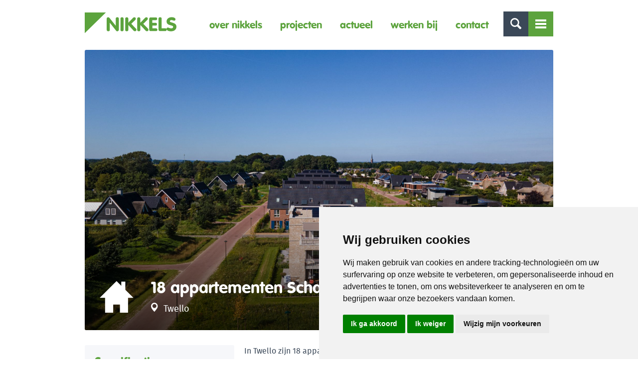

--- FILE ---
content_type: text/html; charset=UTF-8
request_url: https://www.nikkels.nl/project/18-appartementen-schakerveld-twello/
body_size: 9995
content:
<!doctype html>
<html class="no-js " lang="nl">
<head>
	<title>18 appartementen Schakerveld Twello &raquo; Nikkels</title>

	<meta charset="UTF-8"/>
	<meta http-equiv="X-UA-Compatible" content="IE=edge">

	<!-- <link rel="shortcut icon" href="https://www.nikkels.nl/wp-content/themes/nikkels/favicon.ico"> -->

	<link rel="apple-touch-icon" sizes="180x180" href="/apple-touch-icon.png">
	<link rel="icon" type="image/png" sizes="32x32" href="/favicon-32x32.png">
	<link rel="icon" type="image/png" sizes="16x16" href="/favicon-16x16.png">
	<link rel="manifest" href="/site.webmanifest">
	<meta name="msapplication-TileColor" content="#da532c">
	<meta name="theme-color" content="#ffffff">

	<link rel="alternate" type="application/rss+xml" title="Nikkels RSS2 Feed"
	      href="https://www.nikkels.nl/feed/"/>
	<link rel="pingback" href="https://www.nikkels.nl/xmlrpc.php"/>
	<meta name="viewport" content="width=device-width, initial-scale=1, minimal-ui">

	<script src="https://cdn.jsdelivr.net/npm/sweetalert2@9"></script>
	<script src="https://cdnjs.cloudflare.com/ajax/libs/font-awesome/5.12.1/js/all.min.js" integrity="sha256-MAgcygDRahs+F/Nk5Vz387whB4kSK9NXlDN3w58LLq0=" crossorigin="anonymous"></script>

	<meta name='robots' content='index, follow, max-image-preview:large, max-snippet:-1, max-video-preview:-1' />

            <script data-no-defer="1" data-ezscrex="false" data-cfasync="false" data-pagespeed-no-defer data-cookieconsent="ignore">
                var ctPublicFunctions = {"_ajax_nonce":"c8df46001d","_rest_nonce":"8cff318325","_ajax_url":"\/wp-admin\/admin-ajax.php","_rest_url":"https:\/\/www.nikkels.nl\/wp-json\/","data__cookies_type":"native","data__ajax_type":"rest","text__wait_for_decoding":"Decoding the contact data, let us a few seconds to finish. Anti-Spam by CleanTalk","cookiePrefix":"","wprocket_detected":false}
            </script>
        
            <script data-no-defer="1" data-ezscrex="false" data-cfasync="false" data-pagespeed-no-defer data-cookieconsent="ignore">
                var ctPublic = {"_ajax_nonce":"c8df46001d","settings__forms__check_internal":"0","settings__forms__check_external":"0","settings__forms__search_test":"1","settings__data__bot_detector_enabled":0,"blog_home":"https:\/\/www.nikkels.nl\/","pixel__setting":"0","pixel__enabled":false,"pixel__url":null,"data__email_check_before_post":1,"data__cookies_type":"native","data__key_is_ok":true,"data__visible_fields_required":true,"data__to_local_storage":[],"wl_brandname":"Anti-Spam by CleanTalk","wl_brandname_short":"CleanTalk","ct_checkjs_key":"f2174603f5cce6d41fa99f859e151a6f4fe9d7df39a19a66f797492829123857","emailEncoderPassKey":"401c5b06ead5d780eca4486f0dd4b01e","bot_detector_forms_excluded":"W10=","advancedCacheExists":true}
            </script>
        
	<!-- This site is optimized with the Yoast SEO plugin v20.0 - https://yoast.com/wordpress/plugins/seo/ -->
	<link rel="canonical" href="https://www.nikkels.nl/project/18-appartementen-schakerveld-twello/" />
	<meta property="og:locale" content="nl_NL" />
	<meta property="og:type" content="article" />
	<meta property="og:title" content="18 appartementen Schakerveld Twello &raquo; Nikkels" />
	<meta property="og:description" content="In Twello zijn 18 appartementen gerealiseerd in het project Schakerveld. Schakerveld is de laatste fase van De Schaker Twello. Het is nu een wijk met een landelijke uitstraling, met veel ruimte voor groen. Het appartementengebouw bestaat uit drie bouwlagen en uit de volgende type appartementen: 2-kamer appartement (12 stuks) 3-kamer appartement (1 stuk) 4-kamer appartement [&hellip;]" />
	<meta property="og:url" content="https://www.nikkels.nl/project/18-appartementen-schakerveld-twello/" />
	<meta property="og:site_name" content="Nikkels" />
	<meta property="article:modified_time" content="2023-09-19T07:11:03+00:00" />
	<meta property="og:image" content="https://www.nikkels.nl/wp-content/uploads/2021/03/Nikkels-Twello-Schakerveld-drone-2023-08-23-LR-1.jpg" />
	<meta property="og:image:width" content="1500" />
	<meta property="og:image:height" content="844" />
	<meta property="og:image:type" content="image/jpeg" />
	<meta name="twitter:card" content="summary_large_image" />
	<meta name="twitter:label1" content="Geschatte leestijd" />
	<meta name="twitter:data1" content="1 minuut" />
	<script type="application/ld+json" class="yoast-schema-graph">{"@context":"https://schema.org","@graph":[{"@type":"WebPage","@id":"https://www.nikkels.nl/project/18-appartementen-schakerveld-twello/","url":"https://www.nikkels.nl/project/18-appartementen-schakerveld-twello/","name":"18 appartementen Schakerveld Twello &raquo; Nikkels","isPartOf":{"@id":"https://nikkels.nl/#website"},"primaryImageOfPage":{"@id":"https://www.nikkels.nl/project/18-appartementen-schakerveld-twello/#primaryimage"},"image":{"@id":"https://www.nikkels.nl/project/18-appartementen-schakerveld-twello/#primaryimage"},"thumbnailUrl":"https://www.nikkels.nl/wp-content/uploads/2021/03/Nikkels-Twello-Schakerveld-drone-2023-08-23-LR-1.jpg","datePublished":"2021-03-29T07:56:48+00:00","dateModified":"2023-09-19T07:11:03+00:00","breadcrumb":{"@id":"https://www.nikkels.nl/project/18-appartementen-schakerveld-twello/#breadcrumb"},"inLanguage":"nl","potentialAction":[{"@type":"ReadAction","target":["https://www.nikkels.nl/project/18-appartementen-schakerveld-twello/"]}]},{"@type":"ImageObject","inLanguage":"nl","@id":"https://www.nikkels.nl/project/18-appartementen-schakerveld-twello/#primaryimage","url":"https://www.nikkels.nl/wp-content/uploads/2021/03/Nikkels-Twello-Schakerveld-drone-2023-08-23-LR-1.jpg","contentUrl":"https://www.nikkels.nl/wp-content/uploads/2021/03/Nikkels-Twello-Schakerveld-drone-2023-08-23-LR-1.jpg","width":1500,"height":844},{"@type":"BreadcrumbList","@id":"https://www.nikkels.nl/project/18-appartementen-schakerveld-twello/#breadcrumb","itemListElement":[{"@type":"ListItem","position":1,"name":"Home","item":"https://nikkels.nl/"},{"@type":"ListItem","position":2,"name":"18 appartementen Schakerveld Twello"}]},{"@type":"WebSite","@id":"https://nikkels.nl/#website","url":"https://nikkels.nl/","name":"Nikkels","description":"bouwbedrijf in Twello","potentialAction":[{"@type":"SearchAction","target":{"@type":"EntryPoint","urlTemplate":"https://nikkels.nl/?s={search_term_string}"},"query-input":"required name=search_term_string"}],"inLanguage":"nl"}]}</script>
	<!-- / Yoast SEO plugin. -->


<script type="text/javascript">
window._wpemojiSettings = {"baseUrl":"https:\/\/s.w.org\/images\/core\/emoji\/14.0.0\/72x72\/","ext":".png","svgUrl":"https:\/\/s.w.org\/images\/core\/emoji\/14.0.0\/svg\/","svgExt":".svg","source":{"concatemoji":"https:\/\/www.nikkels.nl\/wp-includes\/js\/wp-emoji-release.min.js?ver=6.1.9"}};
/*! This file is auto-generated */
!function(e,a,t){var n,r,o,i=a.createElement("canvas"),p=i.getContext&&i.getContext("2d");function s(e,t){var a=String.fromCharCode,e=(p.clearRect(0,0,i.width,i.height),p.fillText(a.apply(this,e),0,0),i.toDataURL());return p.clearRect(0,0,i.width,i.height),p.fillText(a.apply(this,t),0,0),e===i.toDataURL()}function c(e){var t=a.createElement("script");t.src=e,t.defer=t.type="text/javascript",a.getElementsByTagName("head")[0].appendChild(t)}for(o=Array("flag","emoji"),t.supports={everything:!0,everythingExceptFlag:!0},r=0;r<o.length;r++)t.supports[o[r]]=function(e){if(p&&p.fillText)switch(p.textBaseline="top",p.font="600 32px Arial",e){case"flag":return s([127987,65039,8205,9895,65039],[127987,65039,8203,9895,65039])?!1:!s([55356,56826,55356,56819],[55356,56826,8203,55356,56819])&&!s([55356,57332,56128,56423,56128,56418,56128,56421,56128,56430,56128,56423,56128,56447],[55356,57332,8203,56128,56423,8203,56128,56418,8203,56128,56421,8203,56128,56430,8203,56128,56423,8203,56128,56447]);case"emoji":return!s([129777,127995,8205,129778,127999],[129777,127995,8203,129778,127999])}return!1}(o[r]),t.supports.everything=t.supports.everything&&t.supports[o[r]],"flag"!==o[r]&&(t.supports.everythingExceptFlag=t.supports.everythingExceptFlag&&t.supports[o[r]]);t.supports.everythingExceptFlag=t.supports.everythingExceptFlag&&!t.supports.flag,t.DOMReady=!1,t.readyCallback=function(){t.DOMReady=!0},t.supports.everything||(n=function(){t.readyCallback()},a.addEventListener?(a.addEventListener("DOMContentLoaded",n,!1),e.addEventListener("load",n,!1)):(e.attachEvent("onload",n),a.attachEvent("onreadystatechange",function(){"complete"===a.readyState&&t.readyCallback()})),(e=t.source||{}).concatemoji?c(e.concatemoji):e.wpemoji&&e.twemoji&&(c(e.twemoji),c(e.wpemoji)))}(window,document,window._wpemojiSettings);
</script>
<style type="text/css">
img.wp-smiley,
img.emoji {
	display: inline !important;
	border: none !important;
	box-shadow: none !important;
	height: 1em !important;
	width: 1em !important;
	margin: 0 0.07em !important;
	vertical-align: -0.1em !important;
	background: none !important;
	padding: 0 !important;
}
</style>
	<link rel='stylesheet' id='wp-block-library-css' href='https://www.nikkels.nl/wp-includes/css/dist/block-library/style.min.css?ver=6.1.9' type='text/css' media='all' />
<link rel='stylesheet' id='classic-theme-styles-css' href='https://www.nikkels.nl/wp-includes/css/classic-themes.min.css?ver=1' type='text/css' media='all' />
<style id='global-styles-inline-css' type='text/css'>
body{--wp--preset--color--black: #000000;--wp--preset--color--cyan-bluish-gray: #abb8c3;--wp--preset--color--white: #ffffff;--wp--preset--color--pale-pink: #f78da7;--wp--preset--color--vivid-red: #cf2e2e;--wp--preset--color--luminous-vivid-orange: #ff6900;--wp--preset--color--luminous-vivid-amber: #fcb900;--wp--preset--color--light-green-cyan: #7bdcb5;--wp--preset--color--vivid-green-cyan: #00d084;--wp--preset--color--pale-cyan-blue: #8ed1fc;--wp--preset--color--vivid-cyan-blue: #0693e3;--wp--preset--color--vivid-purple: #9b51e0;--wp--preset--gradient--vivid-cyan-blue-to-vivid-purple: linear-gradient(135deg,rgba(6,147,227,1) 0%,rgb(155,81,224) 100%);--wp--preset--gradient--light-green-cyan-to-vivid-green-cyan: linear-gradient(135deg,rgb(122,220,180) 0%,rgb(0,208,130) 100%);--wp--preset--gradient--luminous-vivid-amber-to-luminous-vivid-orange: linear-gradient(135deg,rgba(252,185,0,1) 0%,rgba(255,105,0,1) 100%);--wp--preset--gradient--luminous-vivid-orange-to-vivid-red: linear-gradient(135deg,rgba(255,105,0,1) 0%,rgb(207,46,46) 100%);--wp--preset--gradient--very-light-gray-to-cyan-bluish-gray: linear-gradient(135deg,rgb(238,238,238) 0%,rgb(169,184,195) 100%);--wp--preset--gradient--cool-to-warm-spectrum: linear-gradient(135deg,rgb(74,234,220) 0%,rgb(151,120,209) 20%,rgb(207,42,186) 40%,rgb(238,44,130) 60%,rgb(251,105,98) 80%,rgb(254,248,76) 100%);--wp--preset--gradient--blush-light-purple: linear-gradient(135deg,rgb(255,206,236) 0%,rgb(152,150,240) 100%);--wp--preset--gradient--blush-bordeaux: linear-gradient(135deg,rgb(254,205,165) 0%,rgb(254,45,45) 50%,rgb(107,0,62) 100%);--wp--preset--gradient--luminous-dusk: linear-gradient(135deg,rgb(255,203,112) 0%,rgb(199,81,192) 50%,rgb(65,88,208) 100%);--wp--preset--gradient--pale-ocean: linear-gradient(135deg,rgb(255,245,203) 0%,rgb(182,227,212) 50%,rgb(51,167,181) 100%);--wp--preset--gradient--electric-grass: linear-gradient(135deg,rgb(202,248,128) 0%,rgb(113,206,126) 100%);--wp--preset--gradient--midnight: linear-gradient(135deg,rgb(2,3,129) 0%,rgb(40,116,252) 100%);--wp--preset--duotone--dark-grayscale: url('#wp-duotone-dark-grayscale');--wp--preset--duotone--grayscale: url('#wp-duotone-grayscale');--wp--preset--duotone--purple-yellow: url('#wp-duotone-purple-yellow');--wp--preset--duotone--blue-red: url('#wp-duotone-blue-red');--wp--preset--duotone--midnight: url('#wp-duotone-midnight');--wp--preset--duotone--magenta-yellow: url('#wp-duotone-magenta-yellow');--wp--preset--duotone--purple-green: url('#wp-duotone-purple-green');--wp--preset--duotone--blue-orange: url('#wp-duotone-blue-orange');--wp--preset--font-size--small: 13px;--wp--preset--font-size--medium: 20px;--wp--preset--font-size--large: 36px;--wp--preset--font-size--x-large: 42px;--wp--preset--spacing--20: 0.44rem;--wp--preset--spacing--30: 0.67rem;--wp--preset--spacing--40: 1rem;--wp--preset--spacing--50: 1.5rem;--wp--preset--spacing--60: 2.25rem;--wp--preset--spacing--70: 3.38rem;--wp--preset--spacing--80: 5.06rem;}:where(.is-layout-flex){gap: 0.5em;}body .is-layout-flow > .alignleft{float: left;margin-inline-start: 0;margin-inline-end: 2em;}body .is-layout-flow > .alignright{float: right;margin-inline-start: 2em;margin-inline-end: 0;}body .is-layout-flow > .aligncenter{margin-left: auto !important;margin-right: auto !important;}body .is-layout-constrained > .alignleft{float: left;margin-inline-start: 0;margin-inline-end: 2em;}body .is-layout-constrained > .alignright{float: right;margin-inline-start: 2em;margin-inline-end: 0;}body .is-layout-constrained > .aligncenter{margin-left: auto !important;margin-right: auto !important;}body .is-layout-constrained > :where(:not(.alignleft):not(.alignright):not(.alignfull)){max-width: var(--wp--style--global--content-size);margin-left: auto !important;margin-right: auto !important;}body .is-layout-constrained > .alignwide{max-width: var(--wp--style--global--wide-size);}body .is-layout-flex{display: flex;}body .is-layout-flex{flex-wrap: wrap;align-items: center;}body .is-layout-flex > *{margin: 0;}:where(.wp-block-columns.is-layout-flex){gap: 2em;}.has-black-color{color: var(--wp--preset--color--black) !important;}.has-cyan-bluish-gray-color{color: var(--wp--preset--color--cyan-bluish-gray) !important;}.has-white-color{color: var(--wp--preset--color--white) !important;}.has-pale-pink-color{color: var(--wp--preset--color--pale-pink) !important;}.has-vivid-red-color{color: var(--wp--preset--color--vivid-red) !important;}.has-luminous-vivid-orange-color{color: var(--wp--preset--color--luminous-vivid-orange) !important;}.has-luminous-vivid-amber-color{color: var(--wp--preset--color--luminous-vivid-amber) !important;}.has-light-green-cyan-color{color: var(--wp--preset--color--light-green-cyan) !important;}.has-vivid-green-cyan-color{color: var(--wp--preset--color--vivid-green-cyan) !important;}.has-pale-cyan-blue-color{color: var(--wp--preset--color--pale-cyan-blue) !important;}.has-vivid-cyan-blue-color{color: var(--wp--preset--color--vivid-cyan-blue) !important;}.has-vivid-purple-color{color: var(--wp--preset--color--vivid-purple) !important;}.has-black-background-color{background-color: var(--wp--preset--color--black) !important;}.has-cyan-bluish-gray-background-color{background-color: var(--wp--preset--color--cyan-bluish-gray) !important;}.has-white-background-color{background-color: var(--wp--preset--color--white) !important;}.has-pale-pink-background-color{background-color: var(--wp--preset--color--pale-pink) !important;}.has-vivid-red-background-color{background-color: var(--wp--preset--color--vivid-red) !important;}.has-luminous-vivid-orange-background-color{background-color: var(--wp--preset--color--luminous-vivid-orange) !important;}.has-luminous-vivid-amber-background-color{background-color: var(--wp--preset--color--luminous-vivid-amber) !important;}.has-light-green-cyan-background-color{background-color: var(--wp--preset--color--light-green-cyan) !important;}.has-vivid-green-cyan-background-color{background-color: var(--wp--preset--color--vivid-green-cyan) !important;}.has-pale-cyan-blue-background-color{background-color: var(--wp--preset--color--pale-cyan-blue) !important;}.has-vivid-cyan-blue-background-color{background-color: var(--wp--preset--color--vivid-cyan-blue) !important;}.has-vivid-purple-background-color{background-color: var(--wp--preset--color--vivid-purple) !important;}.has-black-border-color{border-color: var(--wp--preset--color--black) !important;}.has-cyan-bluish-gray-border-color{border-color: var(--wp--preset--color--cyan-bluish-gray) !important;}.has-white-border-color{border-color: var(--wp--preset--color--white) !important;}.has-pale-pink-border-color{border-color: var(--wp--preset--color--pale-pink) !important;}.has-vivid-red-border-color{border-color: var(--wp--preset--color--vivid-red) !important;}.has-luminous-vivid-orange-border-color{border-color: var(--wp--preset--color--luminous-vivid-orange) !important;}.has-luminous-vivid-amber-border-color{border-color: var(--wp--preset--color--luminous-vivid-amber) !important;}.has-light-green-cyan-border-color{border-color: var(--wp--preset--color--light-green-cyan) !important;}.has-vivid-green-cyan-border-color{border-color: var(--wp--preset--color--vivid-green-cyan) !important;}.has-pale-cyan-blue-border-color{border-color: var(--wp--preset--color--pale-cyan-blue) !important;}.has-vivid-cyan-blue-border-color{border-color: var(--wp--preset--color--vivid-cyan-blue) !important;}.has-vivid-purple-border-color{border-color: var(--wp--preset--color--vivid-purple) !important;}.has-vivid-cyan-blue-to-vivid-purple-gradient-background{background: var(--wp--preset--gradient--vivid-cyan-blue-to-vivid-purple) !important;}.has-light-green-cyan-to-vivid-green-cyan-gradient-background{background: var(--wp--preset--gradient--light-green-cyan-to-vivid-green-cyan) !important;}.has-luminous-vivid-amber-to-luminous-vivid-orange-gradient-background{background: var(--wp--preset--gradient--luminous-vivid-amber-to-luminous-vivid-orange) !important;}.has-luminous-vivid-orange-to-vivid-red-gradient-background{background: var(--wp--preset--gradient--luminous-vivid-orange-to-vivid-red) !important;}.has-very-light-gray-to-cyan-bluish-gray-gradient-background{background: var(--wp--preset--gradient--very-light-gray-to-cyan-bluish-gray) !important;}.has-cool-to-warm-spectrum-gradient-background{background: var(--wp--preset--gradient--cool-to-warm-spectrum) !important;}.has-blush-light-purple-gradient-background{background: var(--wp--preset--gradient--blush-light-purple) !important;}.has-blush-bordeaux-gradient-background{background: var(--wp--preset--gradient--blush-bordeaux) !important;}.has-luminous-dusk-gradient-background{background: var(--wp--preset--gradient--luminous-dusk) !important;}.has-pale-ocean-gradient-background{background: var(--wp--preset--gradient--pale-ocean) !important;}.has-electric-grass-gradient-background{background: var(--wp--preset--gradient--electric-grass) !important;}.has-midnight-gradient-background{background: var(--wp--preset--gradient--midnight) !important;}.has-small-font-size{font-size: var(--wp--preset--font-size--small) !important;}.has-medium-font-size{font-size: var(--wp--preset--font-size--medium) !important;}.has-large-font-size{font-size: var(--wp--preset--font-size--large) !important;}.has-x-large-font-size{font-size: var(--wp--preset--font-size--x-large) !important;}
.wp-block-navigation a:where(:not(.wp-element-button)){color: inherit;}
:where(.wp-block-columns.is-layout-flex){gap: 2em;}
.wp-block-pullquote{font-size: 1.5em;line-height: 1.6;}
</style>
<link rel='stylesheet' id='ct_public_css-css' href='https://www.nikkels.nl/wp-content/plugins/cleantalk-spam-protect/css/cleantalk-public.min.css?ver=6.36.1' type='text/css' media='all' />
<link rel='stylesheet' id='app-css' href='https://www.nikkels.nl/wp-content/themes/nikkels/dist/css/app.min.css?ver=1554806926' type='text/css' media='all' />
<link rel='stylesheet' id='theme-child-css' href='https://www.nikkels.nl/wp-content/uploads/wp-less/nikkels_summer19/assets/less/_customer-2e20e4f1ef.css' type='text/css' media='all' />
<link rel='stylesheet' id='bxslider-css' href='https://www.nikkels.nl/wp-content/themes/nikkels_summer19/assets/css/jquery.bxslider.css?ver=6.1.9' type='text/css' media='all' />
<script type='text/javascript' src='https://www.nikkels.nl/wp-content/themes/nikkels/dist/js/jquery.min.js?ver=1.0.0' id='jquery-js'></script>
<script type='text/javascript' data-pagespeed-no-defer src='https://www.nikkels.nl/wp-content/plugins/cleantalk-spam-protect/js/apbct-public-bundle.min.js?ver=6.36.1' id='ct_public_functions-js'></script>
<script type='text/javascript' src='https://www.nikkels.nl/wp-content/themes/nikkels/dist/js/modernizr.min.js?ver=1.0.0' id='modernizr-js'></script>
<link rel="https://api.w.org/" href="https://www.nikkels.nl/wp-json/" /><link rel="alternate" type="application/json+oembed" href="https://www.nikkels.nl/wp-json/oembed/1.0/embed?url=https%3A%2F%2Fwww.nikkels.nl%2Fproject%2F18-appartementen-schakerveld-twello%2F" />
<link rel="alternate" type="text/xml+oembed" href="https://www.nikkels.nl/wp-json/oembed/1.0/embed?url=https%3A%2F%2Fwww.nikkels.nl%2Fproject%2F18-appartementen-schakerveld-twello%2F&#038;format=xml" />

		<!-- Google Tag Manager -->
		<script>(function(w,d,s,l,i){w[l]=w[l]||[];w[l].push({'gtm.start':
		            new Date().getTime(),event:'gtm.js'});var f=d.getElementsByTagName(s)[0],
		        j=d.createElement(s),dl=l!='dataLayer'?'&l='+l:'';j.async=true;j.src=
		        'https://www.googletagmanager.com/gtm.js?id='+i+dl;f.parentNode.insertBefore(j,f);
		    })(window,document,'script','dataLayer','GTM-WVHQ2J3T');</script>
		<!-- End Google Tag Manager -->
		</head>
<body data-rsssl=1 itemscope itemtype="http://schema.org/WebPage" class="project-template-default single single-project postid-7742">

<div class="page-wrapper">
	<header>
		<div class="row">
			<div class="columns">
                <a href="https://www.nikkels.nl" class="logo logo--header"><img src="https://www.nikkels.nl/wp-content/themes/nikkels/dist/svg/logo.svg" alt="Nikkels" /></a>

				<div class="nav-icons">
					<a href="#" class="toggle-search icon-search"></a>
					<a href="#mobile-nav" class="toggle-navigation"><span class="lines-container"><span class="lines"></span></span></a>
				</div>

				<nav class="main-navigation navigation hide-for-medium-down">
					<ul><li id="menu-item-333" class="menu-item menu-item-type-post_type menu-item-object-page menu-item-333"><a href="https://www.nikkels.nl/over-nikkels/">Over Nikkels</a></li>
<li id="menu-item-5094" class="menu-item menu-item-type-custom menu-item-object-custom menu-item-5094"><a href="https://nikkels.nl/projecten/projecten-overzicht/">Projecten</a></li>
<li id="menu-item-25" class="menu-item menu-item-type-post_type menu-item-object-page menu-item-25"><a href="https://www.nikkels.nl/actueel/">Actueel</a></li>
<li id="menu-item-8153" class="menu-item menu-item-type-post_type menu-item-object-page menu-item-8153"><a href="https://www.nikkels.nl/werken-bij-nikkels/">Werken bij</a></li>
<li id="menu-item-23" class="menu-item menu-item-type-post_type menu-item-object-page menu-item-23"><a href="https://www.nikkels.nl/contact/">Contact</a></li>
</ul>				</nav>
			</div>
		</div>
	</header>

	<section class="header-nav">
		<div class="row">
			<div class="columns medium-9">
				<nav class="header-navigation navigation">
					<ul><li id="menu-item-31" class="menu-item menu-item-type-post_type menu-item-object-page menu-item-has-children menu-item-31"><a href="https://www.nikkels.nl/over-nikkels/">Over Nikkels</a>
<ul class="sub-menu">
	<li id="menu-item-11810" class="menu-item menu-item-type-post_type menu-item-object-page menu-item-11810"><a href="https://www.nikkels.nl/werken-bij-nikkels/">Werken bij Nikkels</a></li>
	<li id="menu-item-34" class="menu-item menu-item-type-post_type menu-item-object-page menu-item-34"><a href="https://www.nikkels.nl/over-nikkels/expertises/">Expertises</a></li>
</ul>
</li>
<li id="menu-item-30" class="menu-item menu-item-type-post_type menu-item-object-page menu-item-has-children menu-item-30"><a href="https://www.nikkels.nl/projecten/">Projecten</a>
<ul class="sub-menu">
	<li id="menu-item-319" class="menu-item menu-item-type-post_type menu-item-object-page menu-item-319"><a href="https://www.nikkels.nl/projecten/projecten-overzicht/">Laatste projecten</a></li>
	<li id="menu-item-321" class="menu-item menu-item-type-post_type menu-item-object-expertise menu-item-321"><a href="https://www.nikkels.nl/expertise/duurzaamheid/">Duurzaamheid</a></li>
	<li id="menu-item-324" class="menu-item menu-item-type-post_type menu-item-object-expertise menu-item-324"><a href="https://www.nikkels.nl/expertise/woningbouw/">Woningbouw</a></li>
	<li id="menu-item-323" class="menu-item menu-item-type-post_type menu-item-object-expertise menu-item-323"><a href="https://www.nikkels.nl/expertise/utiliteit/">Utiliteit</a></li>
	<li id="menu-item-322" class="menu-item menu-item-type-post_type menu-item-object-expertise menu-item-322"><a href="https://www.nikkels.nl/expertise/renovatie/">Renovatie</a></li>
</ul>
</li>
<li id="menu-item-29" class="menu-item menu-item-type-post_type menu-item-object-page menu-item-has-children menu-item-29"><a href="https://www.nikkels.nl/actueel/">Actueel</a>
<ul class="sub-menu">
	<li id="menu-item-320" class="menu-item menu-item-type-post_type menu-item-object-page menu-item-320"><a href="https://www.nikkels.nl/actueel/">Laatste nieuws</a></li>
</ul>
</li>
</ul>				</nav>
			</div>
			<div class="columns medium-3">
				<div class="header-contact">
					<p class="header-contact-title"><a href="https://www.nikkels.nl/project/18-appartementen-schakerveld-twello/">Contact</a></p>

					<p>Zuiderlaan 1<br />
7391 TZ  Twello</p>

					<p>
											T <a href="tel:0571277800">(0571) 27 78 00</a><br/>
					
											F (0571) 27 78 01										</p>

											<p><a href="mailto:info@nikkels.nl">in&#102;&#111;&#64;&#110;ik&#107;e&#108;&#115;.n&#108;</a></p>
									</div>
			</div>
		</div>
	</section>

	<section class="header-search">
		<div class="row">
			<div class="columns">
				<form method="get" id="searchform" action="https://www.nikkels.nl/" class="searchform">
					<input class="search-text" type="text" name="s" id="s" value="" placeholder="Zoeken" />
					<input class="search-submit" type="submit" value="" />
				</form>
			</div>
		</div>
	</section>


<link rel="stylesheet" href="https://unpkg.com/swiper@7/swiper-bundle.min.css" />
<link rel="stylesheet" href="https://cdn.jsdelivr.net/npm/@fancyapps/ui@4.0/dist/fancybox.css" />
<script src="https://unpkg.com/swiper@7/swiper-bundle.min.js"></script>
<script src="https://cdn.jsdelivr.net/npm/@fancyapps/ui@4.0/dist/fancybox.umd.js"></script>

    <section class="section-slider section-header">
        <div class="slider-wrapper">
            
            <div class="row">
                <div class="columns">
                    <div class="slide-inner" data-interchange="[https://www.nikkels.nl/wp-content/uploads/cache/Nikkels-Twello-Schakerveld-drone-2023-08-23-LR-1-qcmpdo1o64s88kow9woggaow5ral4l74n5aqgp6mlc.jpg, (default)], [https://www.nikkels.nl/wp-content/uploads/cache/Nikkels-Twello-Schakerveld-drone-2023-08-23-LR-1-qcmpdo1qic138vv185odqbo4m2cui968jwctkwrrq0.jpg, (medium)], [https://www.nikkels.nl/wp-content/uploads/cache/Nikkels-Twello-Schakerveld-drone-2023-08-23-LR-1-qcmpdo227c9eafppzeo04gkavlo5el1s3nn95yphdc.jpg, (mediumretina)], [https://www.nikkels.nl/wp-content/uploads/cache/Nikkels-Twello-Schakerveld-drone-2023-08-23-LR-1-qcmpdo1ueo3uxeh9h8o971aup8sm514r2hgarxf09s.jpg, (large)], [https://www.nikkels.nl/wp-content/uploads/cache/Nikkels-Twello-Schakerveld-drone-2023-08-23-LR-1-qcmpdo2a00exngy6hknr1vtr1yjoo4yt4tu7jzzygw.jpg, (largeretina)], [https://www.nikkels.nl/wp-content/uploads/cache/Nikkels-Twello-Schakerveld-drone-2023-08-23-LR-1-qcmpdo227c9eafppzeo04gkavlo5el1s3nn95yphdc.jpg, (xlarge)], [https://www.nikkels.nl/wp-content/uploads/cache/Nikkels-Twello-Schakerveld-drone-2023-08-23-LR-1-qcmpdo2plcq0djf3hwn8wqcneoar78sv7684c2kwo0.jpg, (xlargeretina)]">
                        <div class="slide-overlay">
                            <span class="slide-icon glyphicons glyphicons-home"></span>
                            <div class="slide-title-icon">
                                <h1 class="slide-title">18 appartementen Schakerveld Twello</h1>
                                <p class="slide-subtitle"><span
                                            class="glyphicons-map-marker"></span> Twello</p>
                            </div>
                        </div>
                    </div>
                </div>
            </div>
        </div>
    </section>

<section class="section-content">
    <div class="row">
        <div class="columns medium-7 medium-push-5 large-8 large-push-4">
            
            <div class="page-content">
                <div class="unreset-css"><div class="kvgmc6g5 cxmmr5t8 oygrvhab hcukyx3x c1et5uql ii04i59q">
<div dir="auto">In Twello zijn 18 appartementen gerealiseerd in het project Schakerveld. Schakerveld is de laatste fase van De Schaker Twello. Het is nu een wijk met een landelijke uitstraling, met veel ruimte voor groen.</div>
</div>
<div dir="auto"></div>
<div dir="auto">Het appartementengebouw bestaat uit drie bouwlagen en uit de volgende type appartementen:</div>
<div class="o9v6fnle cxmmr5t8 oygrvhab hcukyx3x c1et5uql ii04i59q">
<ul>
<li dir="auto">2-kamer appartement (12 stuks)</li>
<li dir="auto">3-kamer appartement (1 stuk)</li>
<li dir="auto">4-kamer appartement (5 stuks)</li>
</ul>
</div>
</div>            </div>
                        <br />
                <div class="page-gallery">
                    <h3>Galerij</h3>
                    <div class="swiper projectSwiper">
                        <div class="swiper-wrapper">
                                                            <div class="swiper-slide">
                                    <a data-src="https://www.nikkels.nl/wp-content/uploads/2021/03/Nikkels-Schakerveld-Twello-2023-08-23-LR-1.jpg" data-fancybox="single">
                                        <img width="300" height="300" src="https://www.nikkels.nl/wp-content/uploads/2021/03/Nikkels-Schakerveld-Twello-2023-08-23-LR-1-300x300.jpg" class="attachment-medium size-medium" alt="" decoding="async" loading="lazy" srcset="https://www.nikkels.nl/wp-content/uploads/2021/03/Nikkels-Schakerveld-Twello-2023-08-23-LR-1-300x300.jpg 300w, https://www.nikkels.nl/wp-content/uploads/2021/03/Nikkels-Schakerveld-Twello-2023-08-23-LR-1-1024x1024.jpg 1024w, https://www.nikkels.nl/wp-content/uploads/2021/03/Nikkels-Schakerveld-Twello-2023-08-23-LR-1-150x150.jpg 150w, https://www.nikkels.nl/wp-content/uploads/2021/03/Nikkels-Schakerveld-Twello-2023-08-23-LR-1-1536x1536.jpg 1536w, https://www.nikkels.nl/wp-content/uploads/2021/03/Nikkels-Schakerveld-Twello-2023-08-23-LR-1-2048x2048.jpg 2048w" sizes="(max-width: 300px) 100vw, 300px" />                                    </a>
                                </div>
                                                            <div class="swiper-slide">
                                    <a data-src="https://www.nikkels.nl/wp-content/uploads/2021/03/Nikkels-Schakerveld-Twello-2023-08-23-LR-4.jpg" data-fancybox="single">
                                        <img width="300" height="300" src="https://www.nikkels.nl/wp-content/uploads/2021/03/Nikkels-Schakerveld-Twello-2023-08-23-LR-4-300x300.jpg" class="attachment-medium size-medium" alt="" decoding="async" loading="lazy" srcset="https://www.nikkels.nl/wp-content/uploads/2021/03/Nikkels-Schakerveld-Twello-2023-08-23-LR-4-300x300.jpg 300w, https://www.nikkels.nl/wp-content/uploads/2021/03/Nikkels-Schakerveld-Twello-2023-08-23-LR-4-1024x1024.jpg 1024w, https://www.nikkels.nl/wp-content/uploads/2021/03/Nikkels-Schakerveld-Twello-2023-08-23-LR-4-150x150.jpg 150w, https://www.nikkels.nl/wp-content/uploads/2021/03/Nikkels-Schakerveld-Twello-2023-08-23-LR-4-1536x1536.jpg 1536w, https://www.nikkels.nl/wp-content/uploads/2021/03/Nikkels-Schakerveld-Twello-2023-08-23-LR-4-2048x2048.jpg 2048w" sizes="(max-width: 300px) 100vw, 300px" />                                    </a>
                                </div>
                                                            <div class="swiper-slide">
                                    <a data-src="https://www.nikkels.nl/wp-content/uploads/2021/03/Nikkels-Schakerveld-Twello-2023-08-23-LR-5.jpg" data-fancybox="single">
                                        <img width="300" height="300" src="https://www.nikkels.nl/wp-content/uploads/2021/03/Nikkels-Schakerveld-Twello-2023-08-23-LR-5-300x300.jpg" class="attachment-medium size-medium" alt="" decoding="async" loading="lazy" srcset="https://www.nikkels.nl/wp-content/uploads/2021/03/Nikkels-Schakerveld-Twello-2023-08-23-LR-5-300x300.jpg 300w, https://www.nikkels.nl/wp-content/uploads/2021/03/Nikkels-Schakerveld-Twello-2023-08-23-LR-5-1024x1024.jpg 1024w, https://www.nikkels.nl/wp-content/uploads/2021/03/Nikkels-Schakerveld-Twello-2023-08-23-LR-5-150x150.jpg 150w, https://www.nikkels.nl/wp-content/uploads/2021/03/Nikkels-Schakerveld-Twello-2023-08-23-LR-5-1536x1536.jpg 1536w, https://www.nikkels.nl/wp-content/uploads/2021/03/Nikkels-Schakerveld-Twello-2023-08-23-LR-5-2048x2048.jpg 2048w" sizes="(max-width: 300px) 100vw, 300px" />                                    </a>
                                </div>
                                                            <div class="swiper-slide">
                                    <a data-src="https://www.nikkels.nl/wp-content/uploads/2021/03/Nikkels-Schakerveld-Twello-2023-08-23-LR-8.jpg" data-fancybox="single">
                                        <img width="300" height="300" src="https://www.nikkels.nl/wp-content/uploads/2021/03/Nikkels-Schakerveld-Twello-2023-08-23-LR-8-300x300.jpg" class="attachment-medium size-medium" alt="" decoding="async" loading="lazy" srcset="https://www.nikkels.nl/wp-content/uploads/2021/03/Nikkels-Schakerveld-Twello-2023-08-23-LR-8-300x300.jpg 300w, https://www.nikkels.nl/wp-content/uploads/2021/03/Nikkels-Schakerveld-Twello-2023-08-23-LR-8-1024x1024.jpg 1024w, https://www.nikkels.nl/wp-content/uploads/2021/03/Nikkels-Schakerveld-Twello-2023-08-23-LR-8-150x150.jpg 150w, https://www.nikkels.nl/wp-content/uploads/2021/03/Nikkels-Schakerveld-Twello-2023-08-23-LR-8-1536x1536.jpg 1536w, https://www.nikkels.nl/wp-content/uploads/2021/03/Nikkels-Schakerveld-Twello-2023-08-23-LR-8-2048x2048.jpg 2048w" sizes="(max-width: 300px) 100vw, 300px" />                                    </a>
                                </div>
                                                            <div class="swiper-slide">
                                    <a data-src="https://www.nikkels.nl/wp-content/uploads/2021/03/Nikkels-Schakerveld-Twello-2023-08-23-LR-9.jpg" data-fancybox="single">
                                        <img width="300" height="300" src="https://www.nikkels.nl/wp-content/uploads/2021/03/Nikkels-Schakerveld-Twello-2023-08-23-LR-9-300x300.jpg" class="attachment-medium size-medium" alt="" decoding="async" loading="lazy" srcset="https://www.nikkels.nl/wp-content/uploads/2021/03/Nikkels-Schakerveld-Twello-2023-08-23-LR-9-300x300.jpg 300w, https://www.nikkels.nl/wp-content/uploads/2021/03/Nikkels-Schakerveld-Twello-2023-08-23-LR-9-1024x1024.jpg 1024w, https://www.nikkels.nl/wp-content/uploads/2021/03/Nikkels-Schakerveld-Twello-2023-08-23-LR-9-150x150.jpg 150w, https://www.nikkels.nl/wp-content/uploads/2021/03/Nikkels-Schakerveld-Twello-2023-08-23-LR-9-1536x1536.jpg 1536w, https://www.nikkels.nl/wp-content/uploads/2021/03/Nikkels-Schakerveld-Twello-2023-08-23-LR-9-2048x2048.jpg 2048w" sizes="(max-width: 300px) 100vw, 300px" />                                    </a>
                                </div>
                                                            <div class="swiper-slide">
                                    <a data-src="https://www.nikkels.nl/wp-content/uploads/2021/03/Nikkels-Schakerveld-Twello-2023-08-23-LR-12.jpg" data-fancybox="single">
                                        <img width="300" height="300" src="https://www.nikkels.nl/wp-content/uploads/2021/03/Nikkels-Schakerveld-Twello-2023-08-23-LR-12-300x300.jpg" class="attachment-medium size-medium" alt="" decoding="async" loading="lazy" srcset="https://www.nikkels.nl/wp-content/uploads/2021/03/Nikkels-Schakerveld-Twello-2023-08-23-LR-12-300x300.jpg 300w, https://www.nikkels.nl/wp-content/uploads/2021/03/Nikkels-Schakerveld-Twello-2023-08-23-LR-12-1024x1024.jpg 1024w, https://www.nikkels.nl/wp-content/uploads/2021/03/Nikkels-Schakerveld-Twello-2023-08-23-LR-12-150x150.jpg 150w, https://www.nikkels.nl/wp-content/uploads/2021/03/Nikkels-Schakerveld-Twello-2023-08-23-LR-12-1536x1536.jpg 1536w, https://www.nikkels.nl/wp-content/uploads/2021/03/Nikkels-Schakerveld-Twello-2023-08-23-LR-12-2048x2048.jpg 2048w" sizes="(max-width: 300px) 100vw, 300px" />                                    </a>
                                </div>
                                                            <div class="swiper-slide">
                                    <a data-src="https://www.nikkels.nl/wp-content/uploads/2021/03/Nikkels-Schakerveld-Twello-2023-08-23-LR-16.jpg" data-fancybox="single">
                                        <img width="300" height="300" src="https://www.nikkels.nl/wp-content/uploads/2021/03/Nikkels-Schakerveld-Twello-2023-08-23-LR-16-300x300.jpg" class="attachment-medium size-medium" alt="" decoding="async" loading="lazy" srcset="https://www.nikkels.nl/wp-content/uploads/2021/03/Nikkels-Schakerveld-Twello-2023-08-23-LR-16-300x300.jpg 300w, https://www.nikkels.nl/wp-content/uploads/2021/03/Nikkels-Schakerveld-Twello-2023-08-23-LR-16-1024x1024.jpg 1024w, https://www.nikkels.nl/wp-content/uploads/2021/03/Nikkels-Schakerveld-Twello-2023-08-23-LR-16-150x150.jpg 150w, https://www.nikkels.nl/wp-content/uploads/2021/03/Nikkels-Schakerveld-Twello-2023-08-23-LR-16-1536x1536.jpg 1536w, https://www.nikkels.nl/wp-content/uploads/2021/03/Nikkels-Schakerveld-Twello-2023-08-23-LR-16-2048x2048.jpg 2048w" sizes="(max-width: 300px) 100vw, 300px" />                                    </a>
                                </div>
                                                            <div class="swiper-slide">
                                    <a data-src="https://www.nikkels.nl/wp-content/uploads/2021/03/Nikkels-Twello-Schakerveld-drone-2023-08-23-LR-1.jpg" data-fancybox="single">
                                        <img width="300" height="300" src="https://www.nikkels.nl/wp-content/uploads/2021/03/Nikkels-Twello-Schakerveld-drone-2023-08-23-LR-1-300x300.jpg" class="attachment-medium size-medium" alt="" decoding="async" loading="lazy" srcset="https://www.nikkels.nl/wp-content/uploads/2021/03/Nikkels-Twello-Schakerveld-drone-2023-08-23-LR-1-300x300.jpg 300w, https://www.nikkels.nl/wp-content/uploads/2021/03/Nikkels-Twello-Schakerveld-drone-2023-08-23-LR-1-1024x1024.jpg 1024w, https://www.nikkels.nl/wp-content/uploads/2021/03/Nikkels-Twello-Schakerveld-drone-2023-08-23-LR-1-150x150.jpg 150w, https://www.nikkels.nl/wp-content/uploads/2021/03/Nikkels-Twello-Schakerveld-drone-2023-08-23-LR-1-1536x1536.jpg 1536w, https://www.nikkels.nl/wp-content/uploads/2021/03/Nikkels-Twello-Schakerveld-drone-2023-08-23-LR-1-2048x2048.jpg 2048w" sizes="(max-width: 300px) 100vw, 300px" />                                    </a>
                                </div>
                                                            <div class="swiper-slide">
                                    <a data-src="https://www.nikkels.nl/wp-content/uploads/2021/03/Nikkels-Twello-Schakerveld-drone-2023-08-23-LR-15.jpg" data-fancybox="single">
                                        <img width="300" height="300" src="https://www.nikkels.nl/wp-content/uploads/2021/03/Nikkels-Twello-Schakerveld-drone-2023-08-23-LR-15-300x300.jpg" class="attachment-medium size-medium" alt="" decoding="async" loading="lazy" srcset="https://www.nikkels.nl/wp-content/uploads/2021/03/Nikkels-Twello-Schakerveld-drone-2023-08-23-LR-15-300x300.jpg 300w, https://www.nikkels.nl/wp-content/uploads/2021/03/Nikkels-Twello-Schakerveld-drone-2023-08-23-LR-15-1024x1024.jpg 1024w, https://www.nikkels.nl/wp-content/uploads/2021/03/Nikkels-Twello-Schakerveld-drone-2023-08-23-LR-15-150x150.jpg 150w, https://www.nikkels.nl/wp-content/uploads/2021/03/Nikkels-Twello-Schakerveld-drone-2023-08-23-LR-15-1536x1536.jpg 1536w, https://www.nikkels.nl/wp-content/uploads/2021/03/Nikkels-Twello-Schakerveld-drone-2023-08-23-LR-15-2048x2048.jpg 2048w" sizes="(max-width: 300px) 100vw, 300px" />                                    </a>
                                </div>
                                                            <div class="swiper-slide">
                                    <a data-src="https://www.nikkels.nl/wp-content/uploads/2021/03/Nikkels-Twello-Schakerveld-drone-2023-08-23-LR-17.jpg" data-fancybox="single">
                                        <img width="300" height="300" src="https://www.nikkels.nl/wp-content/uploads/2021/03/Nikkels-Twello-Schakerveld-drone-2023-08-23-LR-17-300x300.jpg" class="attachment-medium size-medium" alt="" decoding="async" loading="lazy" srcset="https://www.nikkels.nl/wp-content/uploads/2021/03/Nikkels-Twello-Schakerveld-drone-2023-08-23-LR-17-300x300.jpg 300w, https://www.nikkels.nl/wp-content/uploads/2021/03/Nikkels-Twello-Schakerveld-drone-2023-08-23-LR-17-1024x1024.jpg 1024w, https://www.nikkels.nl/wp-content/uploads/2021/03/Nikkels-Twello-Schakerveld-drone-2023-08-23-LR-17-150x150.jpg 150w, https://www.nikkels.nl/wp-content/uploads/2021/03/Nikkels-Twello-Schakerveld-drone-2023-08-23-LR-17-1536x1536.jpg 1536w, https://www.nikkels.nl/wp-content/uploads/2021/03/Nikkels-Twello-Schakerveld-drone-2023-08-23-LR-17-2048x2048.jpg 2048w" sizes="(max-width: 300px) 100vw, 300px" />                                    </a>
                                </div>
                                                            <div class="swiper-slide">
                                    <a data-src="https://www.nikkels.nl/wp-content/uploads/2021/03/Nikkels-Twello-Schakerveld-drone-2023-08-23-LR-18.jpg" data-fancybox="single">
                                        <img width="300" height="300" src="https://www.nikkels.nl/wp-content/uploads/2021/03/Nikkels-Twello-Schakerveld-drone-2023-08-23-LR-18-300x300.jpg" class="attachment-medium size-medium" alt="" decoding="async" loading="lazy" srcset="https://www.nikkels.nl/wp-content/uploads/2021/03/Nikkels-Twello-Schakerveld-drone-2023-08-23-LR-18-300x300.jpg 300w, https://www.nikkels.nl/wp-content/uploads/2021/03/Nikkels-Twello-Schakerveld-drone-2023-08-23-LR-18-1024x1024.jpg 1024w, https://www.nikkels.nl/wp-content/uploads/2021/03/Nikkels-Twello-Schakerveld-drone-2023-08-23-LR-18-150x150.jpg 150w, https://www.nikkels.nl/wp-content/uploads/2021/03/Nikkels-Twello-Schakerveld-drone-2023-08-23-LR-18-1536x1536.jpg 1536w, https://www.nikkels.nl/wp-content/uploads/2021/03/Nikkels-Twello-Schakerveld-drone-2023-08-23-LR-18-2048x2048.jpg 2048w" sizes="(max-width: 300px) 100vw, 300px" />                                    </a>
                                </div>
                                                    </div>
                        <div class="swiper-button-next"></div>
                        <div class="swiper-button-prev"></div>
                        <div class="swiper-scrollbar"></div>
                    </div>
                </div>
                <script>
                    var swiper = new Swiper(".projectSwiper", {
                        slidesPerView: 3,
                        spaceBetween: 5,
                        loop: false,
                        navigation: {
                            nextEl: ".swiper-button-next",
                            prevEl: ".swiper-button-prev",
                        },
                        scrollbar: {
                            el: ".swiper-scrollbar"
                        },
                    });
                </script>
                    </div>
        <aside class="columns medium-5 medium-pull-7 large-4 large-pull-8">
            
            
            <div class="aside-block aside-specs">
                <div class="aside-specs-inner">
                    <h3>Specificaties</h3>
                                            <div class="spec-field">
                            <h4>Locatie</h4>
                            <p>Twello</p>
                        </div>
                    
                                            <div class="spec-field">
                            <h4>Opdrachtgever(s)</h4>
                            <p>BPD ontwikkeling</p>
                        </div>
                    
                    
                                            <div class="spec-field">
                            <h4>Architect</h4>
                            <p>Weusten Liedenbaum Architecten</p>
                        </div>
                                    </div>

                            </div>

                            <div class="aside-block aside-pages">
                    <div class="aside-pages-inner header-aside-inner">
                        <p class="header-subtitle">Expertise</p>
                        <h2>Meer over woningbouw</h2>

                                                    <ul class="page-list">
                                                                                                            <li><a href="https://www.nikkels.nl/projecten/"
                                               class="read-more">Alle woningbouw projecten</a></li>
                                                                                                                                                <li><a href="https://www.nikkels.nl/contact/"
                                               class="read-more">Vraag & antwoord</a></li>
                                                                                                                                                <li><a href="https://www.nikkels.nl/contact/"
                                               class="read-more">Innovaties</a></li>
                                                                                                </ul>
                                            </div>
                    <a href="https://www.nikkels.nl/contact/" class="button button--darkgreen" target="_self">Maak een afspraak</a>                </div>
                    </aside>
    </div>
</section>
<section class="project-overview">
    <div class="row">
        <div class="columns">
            <h2 class="section-title">
                <h2 class="section-title">Andere woningbouw projecten</h2>
        </div>
    </div>

            <div class="row" data-equalizer data-equalizer-mq="medium-up">
                            
<article class="project-item columns medium-4">
    
	<div class="project-img " style="    height: 234px;">

		<div class="project-img-inner">
            <h2><a href="https://www.nikkels.nl/project/hooghe-tuinen-deventer/" style="color:#fff; text-decoration: none;">Hooghe Tuinen Deventer</a></h2>
							<p class="project-location"><span class="glyphicons-map-marker"></span> Deventer</p>
					</div>

        <a href="https://www.nikkels.nl/project/hooghe-tuinen-deventer/" class=""><div class="image-container"><img src="https://www.nikkels.nl/wp-content/uploads/cache/Deventer-Hooghe-Tuinen_Nikkels_6-ren5kojiwxr7br1glqwgb3xfw9y50junokptc7vvcg.jpg" alt="Deventer Hooghe Tuinen_Nikkels_6" width="768" height="600"  data-orientation="landscape" class="orientation-landscape" /></div></a>
	</div>
	<div class="project-info">
					<p class="project-expertise"><span class="glyphicons glyphicons-home"></span> Woningbouw</p>
		
					<p class="project-status"><span class="icon-flag"></span> In ontwikkeling</p>
			</div>

	<a href="https://www.nikkels.nl/project/hooghe-tuinen-deventer/" class="button">Bekijk project</a>
</article>                                
<article class="project-item columns medium-4">
    
	<div class="project-img " style="    height: 234px;">

		<div class="project-img-inner">
            <h2><a href="https://www.nikkels.nl/project/molukse-wijk-bemmel/" style="color:#fff; text-decoration: none;">Molukse wijk Bemmel</a></h2>
							<p class="project-location"><span class="glyphicons-map-marker"></span> Bemmel</p>
					</div>

        <a href="https://www.nikkels.nl/project/molukse-wijk-bemmel/" class=""><div class="image-container"><img src="https://www.nikkels.nl/wp-content/uploads/cache/Molukse-wijk-beneden-en-bovenwoningen-qmg8e7k06gjqe3k4fyfc6ove2buqayal3lfi4nck1c.jpg" alt="Molukse-wijk-beneden-en-bovenwoningen" width="768" height="600"  data-orientation="landscape" class="orientation-landscape" /></div></a>
	</div>
	<div class="project-info">
					<p class="project-expertise"><span class="glyphicons glyphicons-home"></span> Woningbouw</p>
		
					<p class="project-status"><span class="icon-flag"></span> In ontwikkeling</p>
			</div>

	<a href="https://www.nikkels.nl/project/molukse-wijk-bemmel/" class="button">Bekijk project</a>
</article>                                
<article class="project-item columns medium-4">
    
	<div class="project-img " style="    height: 234px;">

		<div class="project-img-inner">
            <h2><a href="https://www.nikkels.nl/project/oosterhoogte-oosterbeek/" style="color:#fff; text-decoration: none;">Oosterhoogte Oosterbeek</a></h2>
							<p class="project-location"><span class="glyphicons-map-marker"></span> Oosterbeek</p>
					</div>

        <a href="https://www.nikkels.nl/project/oosterhoogte-oosterbeek/" class=""><div class="image-container"><img src="https://www.nikkels.nl/wp-content/uploads/cache/Oosterbeek-Oosterhoogte1-rdmdsgln8xzd5ccygl0idhnkbbe67cyj86m2628l80.jpeg" alt="Oosterbeek &#8211; Oosterhoogte1" width="768" height="600"  data-orientation="landscape" class="orientation-landscape" /></div></a>
	</div>
	<div class="project-info">
					<p class="project-expertise"><span class="glyphicons glyphicons-home"></span> Woningbouw</p>
		
					<p class="project-status"><span class="icon-flag"></span> In uitvoering</p>
			</div>

	<a href="https://www.nikkels.nl/project/oosterhoogte-oosterbeek/" class="button">Bekijk project</a>
</article>                        </div>
    </section>

	<footer>

		

        
		<div class="footer-contact">
			<div class="row">
				<div class="columns medium-4">
					<h4>Adres</h4>
					<p>Zuiderlaan 1<br />
7391 TZ  Twello</p>

											<p class="footer-tel"><strong><span class="icon-phone"></span> <a href="tel:0571277800">(0571) 27 78 00</a></strong></p>
					
											<p class="footer-mail"><strong><a href="mailto:info@nikkels.nl"><span class="icon-mail-1"></span> &#105;&#110;&#102;&#111;&#64;&#110;ikkels&#46;&#110;&#108;</a></strong></p>
									</div>
				<div class="columns medium-4">
					<h4>Volg ons</h4>
					
					
                                            <p class="footer-social"><a href="https://www.linkedin.com/company/nikkels-bouwbedrijf-bv/" target="_blank" class="social-icon read-more icon-linkedin">LinkedIn</a></p>
                    
											<p class="footer-social"><a href="https://www.facebook.com/nikkelsbouwbedrijf/" target="_blank" class="social-icon read-more icon-facebook-squared">Facebook</a></p>
					
											<p class="footer-social"><a href="https://www.instagram.com/nikkels_bouwbedrijf/" target="_blank" class="social-icon read-more icon-instagram-squared"><i style="    font-size: 20px; margin-right: 15px;" class="fab fa-instagram"></i>Instagram</a></p>
					
					<br />
					<h4>Bouwnu.nl</h4>
					<a target="_blank" href="https://bouwnu.nl/aannemer/nikkels-bouwbedrijf-bv-twello">
					<img width="80" src="https://www.nikkels.nl/wp-content/themes/nikkels_summer19/images/bouwennu.png">
					</a>
					<br /> <br />
					<p><a target="_blank" href="https://bouwnu.nl/aannemer/nikkels-bouwbedrijf-bv-twello"><strong>Bekijk onze reviews</strong></a></p>
				</div>
				<div class="footer-buttons columns medium-4">
											<ul class="footer-list">
																								<li><a href="https://www.nikkels.nl/contact/" class="button"><span class="icon-chat"></span> Ik heb een vraag</a></li>
																																<li><a href="https://www.nikkels.nl/afdeling-service/" class="button"><span class="icon-group"></span> Ik heb een serviceverzoek</a></li>
																																<li><a href="https://www.nikkels.nl/downloads/" class="button"><span class="icon-info"></span> Downloads</a></li>
																					</ul>
									</div>
			</div>
		</div>
	</footer>

</div>
    <footer id="footer">
        <div class="container">
            <div class="row">
                <div class="col-xs-12">

                    &copy 2026 Nikkels <span>|</span>
                    <a href="https://www.nikkels.nl/privacy-disclaimer/">Privacy disclaimer</a>
                </div>
            </div>
        </div>


    </footer>
<script>				
                    document.addEventListener('DOMContentLoaded', function () {
                        setTimeout(function(){
                            if( document.querySelectorAll('[name^=ct_checkjs]').length > 0 ) {
                                apbct_public_sendREST(
                                    'js_keys__get',
                                    { callback: apbct_js_keys__set_input_value }
                                )
                            }
                        },0)					    
                    })				
                </script><script type='text/javascript' id='app-js-extra'>
/* <![CDATA[ */
var wp_ajax = {"ajaxurl":"https:\/\/www.nikkels.nl\/wp-admin\/admin-ajax.php","hostname":"https:\/\/www.nikkels.nl","template_dir":"https:\/\/www.nikkels.nl\/wp-content\/themes\/nikkels"};
/* ]]> */
</script>
<script type='text/javascript' src='https://www.nikkels.nl/wp-content/themes/nikkels/dist/js/app.min.js?ver=1554806926' id='app-js'></script>
<script type='text/javascript' src='https://www.nikkels.nl/wp-content/themes/nikkels_summer19/assets/js/jquery.bxslider.js' id='bxslider-js'></script>
<script type='text/javascript' src='https://www.nikkels.nl/wp-content/themes/nikkels_summer19/assets/js/script.js' id='sieronline-js'></script>

<script type="text/javascript" src="//www.freeprivacypolicy.com/public/cookie-consent/4.1.0/cookie-consent.js" charset="UTF-8"></script>
<script type="text/javascript" charset="UTF-8">
document.addEventListener('DOMContentLoaded', function () {
cookieconsent.run({"notice_banner_type":"simple","consent_type":"express","palette":"light","language":"nl","page_load_consent_levels":["strictly-necessary"],"notice_banner_reject_button_hide":false,"preferences_center_close_button_hide":false,"page_refresh_confirmation_buttons":false,"website_privacy_policy_url":"https://www.nikkels.nl/?p=2681"});
});
</script>


</body>
</html>


--- FILE ---
content_type: text/css
request_url: https://www.nikkels.nl/wp-content/uploads/wp-less/nikkels_summer19/assets/less/_customer-2e20e4f1ef.css
body_size: 2989
content:
.reset_radius{-webkit-border-radius: 0 0 0 0;border-radius: 0 0 0 0}.swiper-button-next,.swiper-button-prev{color: #5ca33d !important}#repair_form a{color: #3b4858 !important}#repair_form h3{color: #5ca33d !important}#repair_form input[type="submit"]{background-color: #5ca33d !important;padding: unset !important}#repair_form input[type="submit"]:hover{background-color: #4E8F32 !important}#repair_form input[type="radio"]{height: 13px}#repair_form input[type="checkbox"]{height: 13px}#repair_form input,#repair_form textarea{padding: 0 5px !important}.swal2-styled.swal2-confirm{background-color: #5ca33d !important}.nav-icons a{-webkit-border-radius: 0 0 0 0;border-radius: 0 0 0 0}.header-img{min-height: 460px}.header-img:before{z-index: 1;background: -webkit-linear-gradient(top, transparent 0, rgba(0,0,0,0.1) 100%) !important;background: linear-gradient(to bottom, transparent 0, rgba(0,0,0,0.1) 100%) !important}.header-img .slideshow_header{position: absolute;width: 100%;height: 460px;overflow: hidden}.header-img .slideshow_header ul li{height: 460px;background-size: cover}.header-img .slideshow_header ul li .image-content-container{height: 100%;width: 100%}.header-img .slideshow_header ul li .image-content-container .row,.header-img .slideshow_header ul li .image-content-container .col-xs-12,.header-img .slideshow_header ul li .image-content-container .image-content-wrapper{height: 100%;width: 100%}.header-img .slideshow_header ul li .image-content-container .image-content-wrapper{position: relative}.header-img .slideshow_header ul li .image-content-container .image-content-wrapper .content{z-index: 999;position: absolute;padding-bottom: 30px;padding-right: 5px;right: 0px;bottom: 0px}.header-img .slideshow_header ul li .image-content-container .image-content-wrapper .content h2{z-index: 999;position: relative;font-family: Fira Sans;text-shadow: 1px 1px 0 rgba(0,0,0,0.712)}.header-img .header-main-title{padding-top: 160px;padding-bottom: 0px;z-index: 2}.header-img .header-main-title h1{text-shadow: 1px 1px 0 #000;font-size: 60px;line-height: 60px}.header-img .columns{z-index: 2}.header-img .header-aside-inner{margin-top: 230px;background: rgba(92,163,61,0.8) !important;-webkit-border-radius: 0 0 0 0;border-radius: 0 0 0 0;padding-left: 45px;padding-right: 45px}.header-img .header-aside-inner p{font-size: 14px}.header-img .header-aside-inner h2{font-size: 16px}.header-img .header-aside-inner .page-list{margin-top: 10px;font-size: 14px}.header-img .scroll-down{z-index: 2}h2.home{background-image: url("https://www.nikkels.nl/wp-content/themes/nikkels_summer19/assets/less/../../images/volg-je-woning-logo_vierkant.png;");background-repeat: no-repeat;background-size: 35px auto;padding-left: 50px}.icon_row{background: #5ca33d}.icon_row .icon-block{padding-bottom: 0px}.icon_row .icon-block:after{border-color: #cee4c5 transparent transparent !important}.icon_row .icon-block span{padding: 24px 0px 24px;background: #5ca33d;font-size: 18px;-webkit-border-radius: 0 0 0 0;border-radius: 0 0 0 0;text-transform: capitalize}.icon_row .icon-block span:before{height: 32px}.icon_row .icon-block.case-slide--active span,.icon_row .icon-block:hover span{background: rgba(255,255,255,0.7);color: #fff}.icon_row .icon-block.case-slide--active span:before,.icon_row .icon-block:hover span:before,.icon_row .icon-block.case-slide--active span:after,.icon_row .icon-block:hover span:after{color: #fff}.icon_row .icon-block.icon-block--small span{padding: 6px 20px 6px 60px;background: rgba(255,255,255,0.4)}.icon_row .icon-block.icon-block--small span:before{display: none;visibility: hidden}.icon_row .icon-block.icon-block--small.case-slide--active span,.icon_row .icon-block.icon-block--small:hover span{background: rgba(255,255,255,0.7)}.icon_row .expertise-blocks .icon-block,.icon_row .header-img-blocks .icon-block{width: 22%}.icon_row .expertise-blocks .icon-block span:before,.icon_row .header-img-blocks .icon-block span:before{font-size: 36px}.icon_row .header-img-block-list{display: block !important}.icon_row .header-img-block-list a:nth-of-type(1) span{margin-bottom: 4px}.icon_row .header-img-block-list a:nth-of-type(2) span{margin-bottom: 5px}.consument_blok_mobile{display: none;visibility: hidden}.project-overview{background: -moz-linear-gradient(top, rgba(0,0,0,0.1) 0%, rgba(0,0,0,0) 6%, rgba(0,0,0,0) 99%);background: -webkit-linear-gradient(top, rgba(0,0,0,0.1) 0%, rgba(0,0,0,0) 6%, rgba(0,0,0,0) 99%);background: linear-gradient(to bottom, rgba(0,0,0,0.1) 0%, rgba(0,0,0,0) 6%, rgba(0,0,0,0) 99%);filter: progid:DXImageTransform.Microsoft.gradient(startColorstr='#1a000000', endColorstr='#00000000', GradientType=0);padding-top: 40px;margin-top: 20px}.footer-vacatures{background: #5ca33d;color: #fff;padding: 40px 0}.footer-vacatures h2 a{color: #fff}.footer-vacatures h2 a:hover{color: rgba(255,255,255,0.9)}.footer-vacatures h2 span{margin-left: 40px}.footer-vacatures .vacancy-block .intro{background: rgba(255,255,255,0.8);margin: 0px;padding: 10px;font-size: 14px;color: #000}.footer-vacatures .vacancy-block h4{font-size: 18px;margin: 0px;margin-bottom: 10px;line-height: 24px;min-height: 48px}.footer-vacatures .vacancy-block .vacature_button{margin-top: 2px;background: #fff}.footer-vacatures .vacancy-block .vacature_button a{color: #5ca33d;padding: 10px;display: inline-block;width: 100%}.footer-vacatures .vacancy-block .vacature_button a:hover{background: #477e2f;color: #fff}.footer-vacatures .vacancy-block .vacature_button a span{float: right}.project-img{-webkit-border-radius: 0 0 0 0;border-radius: 0 0 0 0}.project-item .button{-webkit-border-radius: 0 0 0 0;border-radius: 0 0 0 0}.projecten-overzicht-titel{background: -moz-linear-gradient(top, rgba(0,0,0,0.1) 0%, rgba(0,0,0,0) 25%, rgba(0,0,0,0) 99%);background: -webkit-linear-gradient(top, rgba(0,0,0,0.1) 0%, rgba(0,0,0,0) 25%, rgba(0,0,0,0) 99%);background: linear-gradient(to bottom, rgba(0,0,0,0.1) 0%, rgba(0,0,0,0) 25%, rgba(0,0,0,0) 99%);filter: progid:DXImageTransform.Microsoft.gradient(startColorstr='#1a000000', endColorstr='#00000000', GradientType=0)}.projecten-overzicht-titel h1{margin-top: 40px}.projecten-overizcht-filter{padding: 20px 0px;margin-bottom: 40px;background: #f6f7fa}.projecten-overizcht-filter .aside-block-inner{padding: 00px;-webkit-border-radius: 0 0 0 0;border-radius: 0 0 0 0}.projecten-overizcht-filter .aside-block:last-child{margin-bottom: 00px}.projecten-overizcht-filter .filter-field{margin-bottom: 00px}.projecten-overizcht-filter .label-plaats{margin-top: 20px}.projecten-overizcht-filter .button{margin-top: 20px}.header-img.header-img--large.reset_height{padding: 0px 0;padding-top: 0px}.header-img.header-img--large.reset_height .header-main-title{padding-top: 50px}.header-img.header-img--large.reset_height .header-main-title h1{font-size: 50px;line-height: 50px}.header-img.header-img--large.reset_height .header-main-title .header-news-title{height: 250px}.header-img.header-img--large.reset_height .header-aside-inner{margin-top: 180px}.nieuws-overzicht .aside-block + .aside-block{margin-top: 00px}.nieuws-overzicht .nieuwscategorieen ul{columns: 2;-webkit-columns: 2;-moz-columns: 2}.contact-titel{background: -moz-linear-gradient(top, rgba(0,0,0,0.1) 0%, rgba(0,0,0,0) 25%, rgba(0,0,0,0) 99%);background: -webkit-linear-gradient(top, rgba(0,0,0,0.1) 0%, rgba(0,0,0,0) 25%, rgba(0,0,0,0) 99%);background: linear-gradient(to bottom, rgba(0,0,0,0.1) 0%, rgba(0,0,0,0) 25%, rgba(0,0,0,0) 99%);filter: progid:DXImageTransform.Microsoft.gradient(startColorstr='#1a000000', endColorstr='#00000000', GradientType=0);padding-top: 20px !important;padding-bottom: 00px !important}.contact-titel h1{margin-top: 20px}.main_block_groen{padding: 20px !important;margin-top: 200px !important}.main_block_groen .contactformlink{text-align: right;display: inline-block;width: 100%;color: rgba(255,255,255,0.8);font-style: italic;margin-top: 10px}.main_block_groen .contactformlink:hover{color: #fff}.over_nikkels .header-main-title{padding-top: 230px}.over_nikkels .header-aside-inner{margin-top: 190px}.footer-list .button{font-size: 15px;-webkit-border-radius: 0 0 0 0;border-radius: 0 0 0 0}.footer-contact{padding-bottom: 30px;background: -moz-linear-gradient(top, rgba(0,0,0,0.1) 0%, rgba(0,0,0,0) 6%, rgba(0,0,0,0) 99%);background: -webkit-linear-gradient(top, rgba(0,0,0,0.1) 0%, rgba(0,0,0,0) 6%, rgba(0,0,0,0) 99%);background: linear-gradient(to bottom, rgba(0,0,0,0.1) 0%, rgba(0,0,0,0) 6%, rgba(0,0,0,0) 99%);filter: progid:DXImageTransform.Microsoft.gradient(startColorstr='#1a000000', endColorstr='#00000000', GradientType=0)}.footer-contact .columns.footer-buttons{background: rgba(0,0,0,0.04) !important}.footer-contact a:hover{color: #5ca33d}#cookie-notice{background: rgba(255,255,255,0.9) !important;font-size: 12px !important}#cookie-notice .button{font-size: 12px;background: #5ca33d;position: relative;padding: 2px;color: #FFF;border-radius: 3px;font-weight: 400}footer#footer{font-size: 12px;text-align: center;padding-top: 20px;padding-bottom: 20px}footer#footer a{color: #5ca33d}.all_expertises{margin-top: 20px}.all_expertises a{color: #5ca33d}.all_expertises ul li{margin-bottom: 5px}.no-vacature{background: whitesmoke;border-radius: 10px;padding: 20px;margin-top: 50px}.no-vacature p{margin-top: 25px;color: #3b4858;font-family: Fira Sans}@media (max-width: 768px){.header-img{min-height: 225px}.header-img .slideshow_header{height: 225px}.header-img .slideshow_header ul li{height: 225px;background-position: center}.header-img .header-main-title{padding-top: 100px}.header-img .header-main-title h1{font-size: 32px;line-height: 34px;margin-bottom: 0px !important}.icon_row .columns{padding-left: 5px;padding-right: 5px;text-align: center}.icon_row .expertise-blocks .icon-block,.icon_row .header-img-blocks .icon-block{width: 23% !important;display: inline-block !important;height: 89px}.icon_row .expertise-blocks .icon-block:after,.icon_row .header-img-blocks .icon-block:after{display: none;visibility: hidden}.icon_row .expertise-blocks .icon-block span,.icon_row .header-img-blocks .icon-block span{text-align: center;padding: 64px 5px 10px;font-size: 10px}.icon_row .expertise-blocks .icon-block span:before,.icon_row .header-img-blocks .icon-block span:before{font-size: 24px;text-align: center;width: 100%;left: 0px;top: 35%;height: 20px}.icon_row .expertise-blocks .icon-block span:after,.icon_row .header-img-blocks .icon-block span:after{display: none;visibility: hidden}.icon_row .header-img-block-list{display: none !important}.meer_nieuws_mobile{display: inline-block;visibility: visible;color: #5ca33d;font-size: 22px;font-style: italic;text-align: right;padding: 20px 20px 30px 20px}.meer_nieuws_mobile span{margin-left: 30px}.consument_blok_mobile{display: inline-block;visibility: visible;color: #fff}.consument_blok_mobile p,.consument_blok_mobile h1,.consument_blok_mobile h2,.consument_blok_mobile h3,.consument_blok_mobile h4,.consument_blok_mobile h5,.consument_blok_mobile h6{color: #fff}.consument_blok_mobile .header-aside-inner{margin: 0px 0}.consument_blok_mobile .header-aside-inner h2{margin-bottom: 0px}.consument_blok_mobile .header-aside-inner ul.page-list{margin-top: 10px}.project-overview{background: none;padding-top: 0px;margin-top: 0px}.project-overview{margin: 50px 0 0 0}.meer_projecten_mobile{display: inline-block;visibility: visible;color: #5ca33d;font-size: 22px;font-style: italic;text-align: right;padding: 20px 20px 30px 20px}.meer_projecten_mobile span{margin-left: 30px}}.buttonnikkels{display: inline-block;background: #5ca33d;color: #fff;padding: 10px 20px;font-size: 15px !important;text-decoration: none !important;position: relative;padding-right: 50px}.buttonnikkels:hover{color: #fff;background: #477e2f}.buttonnikkels:after{content: '\e808';font-family: fontello;position: absolute;top: 50%;-webkit-transform: translateY(-50%);-ms-transform: translateY(-50%);transform: translateY(-50%);right: 20px;margin-top: 1px;-webkit-transition: all .2s ease-in;transition: all .2s ease-in}.gform_wrapper .gfield_required{color: #f6f7fa !important}.gform_wrapper .gform_validation_errors{background: transparent !important;text-align: left !important}.gform_wrapper .gform_button{padding: 5px 15px;display: block;line-height: 10px}.gform_wrapper .gfield_error{border: 0px !important;padding: 0px !important;background: transparent !important}.gform_wrapper .gfield_validation_message{padding: 0px 0px 0px 10px !important;border: 0px !important;color: #000 !important}.gform_wrapper input[type=email],.gform_wrapper input[type=text]{background: #f6f7fa;color: #000 !important;border: 0px;border-bottom: 2px solid #5ca33d;padding: 5px 0px !important;-webkit-border-radius: 0 0 0 0;border-radius: 0 0 0 0}.gform_wrapper textarea{background: #f6f7fa;color: #000;border: 0px !important;border-bottom: 2px solid #5ca33d !important;padding: 5px 5px !important;-webkit-border-radius: 0 0 0 0;border-radius: 0 0 0 0}